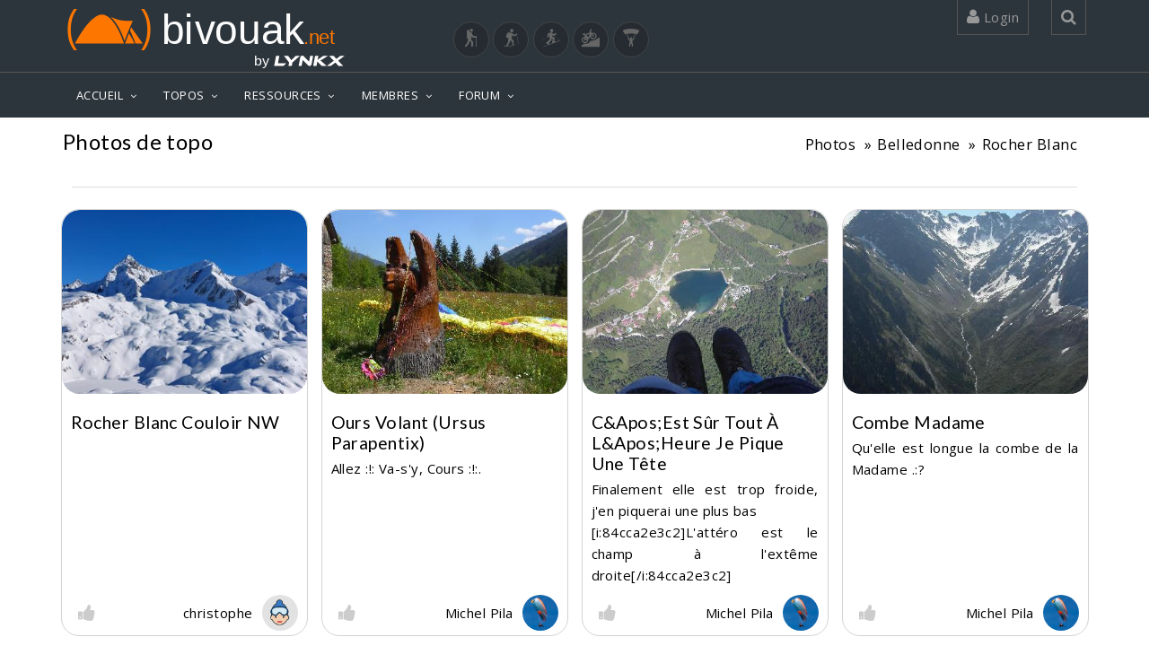

--- FILE ---
content_type: text/html; charset=UTF-8
request_url: https://www.bivouak.net/photos/liste_des_photos.php?id_course=2118
body_size: 14966
content:
<!DOCTYPE html>

<html lang="fr">
    
<head>
    <!-- windows-1252-->
    <meta http-equiv=Content-Type content="text/html; charset=UTF-8">
    <meta name="viewport" content="width=device-width, initial-scale=1">
    <meta name="viewport" content="width=device-width, initial-scale=1.0, minimum-scale=1.0, user-scalable=yes">

    <meta property="fb:app_id" content="1168053066936819" /> 
    <meta property="og:title" content="Photos de topo" />
    <meta property="og:type" content="article" />
    <meta property="og:site_name" content="bivouak.net" />
    <meta property="og:url" content="https://www.bivouak.net/photos/liste_des_photos.php?id_course=2118" />
    <meta property="og:image" content="" />
    <meta property="og:image:width" content=""/>
    <meta property="og:image:heigth" content=""/>
    <meta property="og:image:alt" content="Photos de topo"/>
    <meta property="og:description" content="Photos de topo" />
    <link rel="canonical" href="https://www.bivouak.net/photos/liste_des_photos.php?id_course=2118" />


    <title>Photos de topo</title>

    <link rel="shortcut icon" href="../img/favicon.ico">

    <META NAME="Author" CONTENT="">
    <META NAME="Description" CONTENT="Photos de topo">
    <META NAME="Keywords" LANG="fr" CONTENT="Photos de topo">
    <META NAME="Identifier-URL" CONTENT="https://www.bivouak.net">
    <META NAME="Date-Creation-yyyymmdd" content="">
    <META NAME="Date-Revision-yyyymmdd" content="">
    <META NAME="Robots" CONTENT="index,follow,all">
    <META NAME="revisit-after" CONTENT="7 days">
    <META NAME="Category" CONTENT="Sport outdoor">

        <script type="application/ld+json">
            {
            "@context": "https://schema.org",
            "@type": "Article",
            "name": "Photos de topo",
            "headline": "Photos de topo",
            "description": "Photos de topo",
            "datePublished": "",
            "dateModified": "",
            "image": {
                "@type": "ImageObject",
                "url": "",
                "width": "",
                "height": ""
                },
            "url":"https://www.bivouak.net/photos/liste_des_photos.php?id_course=2118",
            "mainEntityOfPage": {
                "@type": "WebPage",
                "@id": "https://www.bivouak.net/photos/liste_des_photos.php?id_course=2118"
            },
            "author": {
                "@type": "Person",
                "name":""
            },
            "publisher": {
                "@type": "Organization",
                "url": "https://www.bivouak.net/",
                "name": "bivouak.net",
                "logo": {
                    "@type":"ImageObject",
                    "url":"https://www.bivouak.net/img/bivouak_dorange_by_lynkx.svg",
                    "width":"275"
                }
                }
              }
        </script>
       
    <!-- CSS -->

    <link href="../js/jquery-ui-1.11.4.custom/jquery-ui.css" rel="stylesheet" media="all">
    <link href="../js/bxslider/jquery.bxslider.css" rel="stylesheet" media="all"> 
    <link href="../css/top.css" rel="stylesheet" media="all">
    <link href="../css/vendors.css" rel="stylesheet" media="all">
    <link href="../css/font_bivouak.css" rel="stylesheet" media="all">    
    <link href="../css/footer.css" rel="stylesheet" media="all">    
    <!-- <link href="../css/width-full.css" rel="stylesheet" title="default" media="all">-->
    <link href="../css/style-dorange.css" rel="stylesheet" media="all" title="default">

    <!-- <link href="../css/rating.css" rel="stylesheet" type="text/css" media="all"> -->

    <!-- <script src="../js/rating_behavior.js"></script> -->
    <script src="../js/char.js"></script>
    <!-- <script src="../js/rating.js"></script> -->
    <script src="../ajax/flag.js"></script>
    <script src="../js/error.js"></script>
    
    <!-- <script src="../js/lf_tools.js"></script> -->
    <script src="../js/vendors.js"></script>
    <script src="../js/tools.js"></script>
    <script src="../js/DropdownHover.js"></script>
    <script src="../js/app.js"></script>
    <script src="../js/holder.js"></script>
    <script src="../ajax/form.js"></script>
    <script src="../js/jquery-ui-1.11.4.custom/jquery-ui.js"></script>
    
<!-- Global site tag (gtag.js) - Google Analytics -->
<script async src="https://www.googletagmanager.com/gtag/js?id=G-0KP4LXRGLS"></script>
<script>
  window.dataLayer = window.dataLayer || [];
  function gtag(){dataLayer.push(arguments);}
  gtag('js', new Date());

  gtag('config', 'G-0KP4LXRGLS');
</script>

<!-- Meta Pixel Code -->
<script>
    !function(f,b,e,v,n,t,s)
    {if(f.fbq)return;n=f.fbq=function(){n.callMethod?
    n.callMethod.apply(n,arguments):n.queue.push(arguments)};
    if(!f._fbq)f._fbq=n;n.push=n;n.loaded=!0;n.version='2.0';
    n.queue=[];t=b.createElement(e);t.async=!0;
    t.src=v;s=b.getElementsByTagName(e)[0];
    s.parentNode.insertBefore(t,s)}(window, document,'script',
    'https://connect.facebook.net/en_US/fbevents.js');
    fbq('init', '1153609335378621');
    fbq('track', 'PageView');
    </script>
    <noscript><img height="1" width="1" style="display:none" alt="facebook pixel"
    src="https://www.facebook.com/tr?id=1153609335378621&ev=PageView&noscript=1"
    /></noscript>
    <!-- End Meta Pixel Code -->


</head>


<body>



<div id="sb-site">
<div class="boxed">
    
<header id="header-full-top" class="hidden-xs header-full-dark hidden-print">
    <div class="container">
        <div class="header-full-title">
            <div class="row">

            <div class="col-sm-6">
                <span class="nav-top animated fadeInRight"><b class="animated fadeInDown animation-delay-20"><a href="../accueil/index.php">
                    <img src="../img/bivouakLogo.svg" width="300px" alt="Bivouak logo"></a></b>
                    <a href="https://lynkx.eu/" target="_blank" rel="noopener" style="float:right;">
                    <img src="../img/by lynkx.svg" width="100px" title="Lynkx" alt="by Lynkx logo"></a></b>
                    </a>
                </span>
            </div>                       

            <div class="col-sm-6" style="text-align: end;"><br>
                <a title="Randonnée" href="./index.php?id_sport=2" class="button-sport " ><i class="biv biv-randonnee" style="font-size: 20px;"></i></a>
                <a title="Raquettes" href="./index.php?id_sport=8" class="button-sport " ><i class="biv biv-raquettes" style="font-size: 20px;"></i></a>
                <a title="Ski de randonnée" href="./index.php?id_sport=1" class="button-sport " ><i class="biv biv-ski_de_rando" style="font-size: 20px;"></i></a>
                <a title="VTT" href="./index.php?id_sport=4" class="button-sport " ><i class="biv biv-vtt" style="font-size: 20px;"></i></a>
                <a title="Parapente" href="./index.php?id_sport=16" class="button-sport " ><i class="biv biv-parapente" style="font-size: 20px;"></i></a>            
            </div>     

        </div>                  
    </div>

        <nav class="top-nav">
            
                        <div class="dropdown animated fadeInDown animation-delay-11">
                <a href="../#" class="dropdown-toggle" data-toggle="dropdown"><i class="fa fa-user"></i> 
                        Login 
                </a>
                <div class="dropdown-menu dropdown-menu-right dropdown-login-box animated fadeInUp">
                    <form role="form"  method="post" action="../accueil/index.php?id_sport=65535">
                        <span>Connexion</span>

                        <div class="form-group">
                            <div class="input-group login-input">
                                <span class="input-group-addon"><i class="fa fa-user"></i></span>
                                <input type="text" class="form-control" placeholder="Username" name="username">
                                <input type="hidden" name="redirect" value="/photos/liste_des_photos.php?id_course=2118">
                            </div>
                            <br>
                            <div class="input-group login-input">
                                <span class="input-group-addon"><i class="fa fa-lock"></i></span>
                                <input type="password" class="form-control" placeholder="Password" name="password" id="passwordField1">
                                <span class="input-group-addon togglePassword">
                                    <i style="background-color: none" class="fa fa-eye" id="eyeIcon1" onclick="togglePasswordVisibility('passwordField1','eyeIcon1')"></i>
                                </span>
                            </div>
                            <br>
                            <button type="submit" name="connection" value="connection" class="btn btn-ar btn-primary pull-left">Se connecter</button>
                            <button name="create_account" value="creation" class="btn btn-warning btn-primary pull-right" onclick="window.location.href='../membres/edit_profile.php'">Créer un compte</button>
                            
                            <div class="clearfix"></div>
                            
                        </div>
                    </form>
                    <a href="../membres/psw.php?redir=/accueil/index.php" class="header-password-reset-link"></a>
                    Mot de passe oublié...</a>
                </div>
            </div> <!-- dropdown -->
            
            <div class="dropdown animated fadeInDown animation-delay-13">
                <a href="../#" class="dropdown-toggle" data-toggle="dropdown" 
                    onclick='document.getElementById("search_global").focus();'><i class="fa fa-search"></i></a>
                <div class="dropdown-menu dropdown-menu-right dropdown-search-box animated fadeInUp">
                    <form role="form">
                        <div class="input-group">
                            <input type="text" class="form-control" name="search_global" id="search_global" placeholder="Rechercher..." oninput="searchGlobal(65535)">
                            <span class="input-group-btn">
                                <button class="btn btn-ar btn-primary" type="button">Go!</button>
                            </span>
                        </div><!-- /input-group -->
                    </form>
                </div>
            </div> <!-- dropdown -->
        </nav>
    </div> <!-- container -->
</header> <!-- header-full -->

<nav class="navbar navbar-static-top navbar-default navbar-header-full navbar-dark">
            

    <div class="container">
        <!-- Brand and toggle get grouped for better mobile display -->
        <div class="navbar-header">
            <button type="button" class="navbar-toggle" data-toggle="collapse" data-target="#bs-example-navbar-collapse-1">
                <span class="sr-only">Toggle navigation</span>
                <i class="fa fa-bars"></i>
            </button>
            <a class="navbar-brand hidden-lg hidden-md hidden-sm active" href="../accueil/index.php">
                <img src="../img/bivouak_dorange_by_lynkx.svg" width="180px" alt="Bivouak by Lynkx logo">               
            </a>
        </div> <!-- navbar-header -->

        <!-- Collect the nav links, forms, and other content for toggling -->
        <div class="pull-right hidden-lg hidden-md hidden-sm">
            <a href="javascript:void(0);" class="sb-icon-navbar sb-toggle-right"><i class="fa fa-bars"></i></a>
        </div>
        <div class="collapse navbar-collapse" id="bs-example-navbar-collapse-1">
            <ul class="nav navbar-nav">
                <li class="dropdown">
                    <a href="javascript:void(0);" class="dropdown-toggle active" data-toggle="dropdown">ACCUEIL</a>
                     <ul class="dropdown-menu dropdown-menu-left">
                        <li>
                                                            <a href="../accueil/index.php" class="active">Bienvenue</a>
                                                    </li>
                        <!--<a href="../accueil/news.php?id_sport=65535&sport=65535" class="active">Dernières contributions</a></li>-->
                                            <li><a href="../accueil/contact.php?id_sport=65535">Qui sommes nous ?</a></li>
                        <!--<li class="dropdown-submenu">
                            <a href="../javascript:void(0);" class="has_children">actualit&eacute;s</a>
                            <ul class="dropdown-menu dropdown-menu-left">
                                <li><a href="../accueil/actu.php?id_sport=65535">actualit&eacute;s</a></li>
                                <li><a href="../accueil/ajout_date.php?id_sport=65535">ajouter une date</a></li>
                            </ul>
                        </li>
                        <li class="dropdown-submenu">
                            <a href="../javascript:void(0);" class="has_children">ressources</a>
                            <ul class="dropdown-menu dropdown-menu-left">
                                <li>
                                    <a href="../accueil/bibliotheque.php?id_sport=65535">bibliothèque</a>
                                </li>
                                <li>
                                    <a href="../javascript:void(0);" class="has_children">weboth&egrave;que</a>
                                    <ul class="dropdown-menu dropdown-menu-left">
                                        <li><a href="../accueil/webotheque.php?id_sport=65535">parcourir la weboth&egrave;que</a></li>
                                        <li><a href="../accueil/ajout_lien.php?id_sport=65535">ajouter un lien</a></li>
                                    </ul>
                                </li>
                            </ul>
                        </li>-->
                                        </ul>
                </li>
                <li class="dropdown">
                    <a href="../javascript:void(0);" class="dropdown-toggle" data-toggle="dropdown">TOPOS</a>
                     <ul class="dropdown-menu dropdown-menu-left">
                        <li><a href="../topos/explorer-contribuer-sport-65535.html">Explorer / Contribuer</a></li>
                        <li><a href="../topos/preparer_sa_rando-sport-65535.html">Créer un itinéraire GPS</a></li>
                        <!-- <li><a href="../topos/ajout_topo1.php?id_sport=65535">Ajouter un topo</a></li>-->
                        <!--<li><a href="../topos/ajouter_sortie.php?id_sport=65535">Ajouter une sortie</a></li>-->
                        <li><a href="../topos/massif-sport-65535.html">Les massifs</a></li>
                        <li><a href="../topos/liste_des_topos.php?id_sport=65535">Les topos</a></li>
                        <li><a href="../topos/liste_des_sorties.php?id_sport=65535">Les sorties</a></li>
                                                    </ul>
                </li>
                <li class="dropdown">
                    <a href="../javascript:void(0);"class="dropdown-toggle" data-toggle="dropdown">RESSOURCES</a>
                    <ul class="dropdown-menu dropdown-menu-left">
                        <li class="dropdown-submenu">
                            <a href="../agenda/index.php?id_sport=65535">Agenda</a>
                            <ul class="dropdown-menu dropdown-menu-left">
                                <li><a href="../agenda/index.php?id_sport=65535">Agenda du montagnard</a></li>
                                <li><a href="../agenda/index.php?id_sport=65535&all=1">Toutes les dates</a></li>
                                <li><a href="../agenda/ajout_agenda.php?id_sport=65535">Ajouter une date</a></li>
                            </ul>
                        </li>
                        <li class="dropdown-submenu">
                            <a href="../articles/liste_des_articles.php?id_sport=65535">Articles</a>
                            <ul class="dropdown-menu dropdown-menu-left">
                                <li><a href="../articles/liste_des_articles.php?id_sport=65535">Derniers articles</a></li>
                                                                    <li><a href="javascript:void(0);" onclick="$('#articleModal').modal('show');">Ajouter un article</a></li>
                                                            </ul>
                        </li>
                        <li class="dropdown-submenu">
                            <a href="../refuges/liste_des_refuges.php?id_sport=65535">Refuges</a>
                            <ul class="dropdown-menu dropdown-menu-left">
                                <li><a href="../refuges/index.php?id_sport=65535">Où dormir ?</a></li>
                                <!-- <li><a href="../refuges/index.php?id_sport=65535">Les plus beaux bivouacs</a></li> -->
                                <li><a href="../refuges/liste_des_refuges.php?id_sport=65535">Liste des refuges</a></li>
                                <li><a href="../refuges/ajout_refuge.php?id_sport=65535">Ajouter un refuge</a></li>
                            </ul>
                        </li>

                        <!-- <li class="dropdown-submenu">
                            <a href="../refuges/liste_des_refuges.php?poi=1&id_sport=65535">Points d&#039;intérêt</a>
                            <ul class="dropdown-menu dropdown-menu-left">
                                <li><a href="../poi/liste_des_points_interet-sport-65535.html">Liste des Points d&#039;intérêt</a></li>
                                <li><a href="../poi/ajouter_point_interet-sport-65535.html">Ajouter un Point d&#039;intérêt</a></li>
                            </ul>
                        </li> -->

                        
                        <!-- <li class="dropdown-submenu">
                            <a href="javascript:void(0);" class="dropdown-toggle active" data-toggle="dropdown">Parcours</a>
                            <ul class="dropdown-menu dropdown-menu-left">
                                <li><a href="../topos/preparer_sa_rando-sport-65535.php" class="active">Créer un parcours</a></li>
                                <li><a href="#" class="active">Voir un parcours (GPX)</a></li>
                                <li><a href="../gps/liste_des_routes.php?id_sport=65535" class="active">Liste des parcours</a></li>
                                                            </ul>
                        </li> -->
                    </ul>
                </li>
                <li class="dropdown">
                    <a href="javascript:void(0);" class="dropdown-toggle" data-toggle="dropdown">MEMBRES</a>
                     <ul class="dropdown-menu dropdown-menu-left">
                        <li><a href="../membres/index.php?id_sport=65535">Les bivouakers</a></li>
                        <li class="dropdown-submenu">
                            <a href="../group/liste_des_groupes.php">Les clubs</a>
                            <ul class="dropdown-menu dropdown-menu-left">
                                <li><a href="../group/liste_des_groupes.php">Liste des clubs</a></li>
                                <li><a href="../group/ajout_groupe.php">Ajouter un club</a></li>
                            </ul>
                        </li>
                                            </ul>
                </li>
                <li class="dropdown">
                    <a href="javascript:void(0);" class="dropdown-toggle" data-toggle="dropdown">FORUM</a>
                     <ul class="dropdown-menu dropdown-menu-left">
                        <li><a href="../forum/index.php">Derniers messages</a></li>
                                                                                                                                                                        <li class="dropdown-submenu">
                            <a href="../javascript:void(0);" class="has_children">Randonnée</a>
                            <ul class="dropdown-menu dropdown-menu-left">
                                                      <li><a href="../forum/index.php?id_forum=1">Discussions</a></li>                        
                      
                                                                                                                    <li><a href="../forum/index.php?id_forum=7">Coéquipiers, Coéquipères</a></li>                        
                      
                                                                                                                    <li><a href="../forum/index.php?id_forum=4">La Grande Braderie</a></li>                        
                      
                                                                                                                                        </ul>
                        </li>                        
                                                                        <li class="dropdown-submenu">
                            <a href="../javascript:void(0);" class="has_children">Ski de Randonnée</a>
                            <ul class="dropdown-menu dropdown-menu-left">
                                                      <li><a href="../forum/index.php?id_forum=2">Discussions</a></li>                        
                      
                                                                                                                    <li><a href="../forum/index.php?id_forum=9">Neige</a></li>                        
                      
                                                                                                                    <li><a href="../forum/index.php?id_forum=8">Coéquipiers, Coéquipères</a></li>                        
                      
                                                                                                                    <li><a href="../forum/index.php?id_forum=5">La Grande Braderie</a></li>                        
                      
                                                                                                                                        </ul>
                        </li>                        
                                                                        <li class="dropdown-submenu">
                            <a href="../javascript:void(0);" class="has_children">VTT</a>
                            <ul class="dropdown-menu dropdown-menu-left">
                                                      <li><a href="../forum/index.php?id_forum=3">Discussions</a></li>                        
                      
                                                                                                                    <li><a href="../forum/index.php?id_forum=10">Coéquipiers, Coéquipères</a></li>                        
                      
                                                                                                                    <li><a href="../forum/index.php?id_forum=6">Achats - Ventes - Trocs</a></li>                        
                      
                                                                                                                                        </ul>
                        </li>                        
                                                                        <li class="dropdown-submenu">
                            <a href="../javascript:void(0);" class="has_children">Bivouak.net</a>
                            <ul class="dropdown-menu dropdown-menu-left">
                                                      <li><a href="../forum/index.php?id_forum=11">Le site</a></li>                        
                      
                                                                                                                    <li><a href="../forum/index.php?id_forum=12">Commentaires</a></li>                        
                      
                                                                                                                                        </ul>
                        </li>                        
                                                                        <li class="dropdown-submenu">
                            <a href="../javascript:void(0);" class="has_children">Parapente</a>
                            <ul class="dropdown-menu dropdown-menu-left">
                                                      <li><a href="../forum/index.php?id_forum=13">Discussions</a></li>                        
                      
                                                                                                                    <li><a href="../forum/index.php?id_forum=14">Coéquipiers, Coéquipères</a></li>                        
                      
                                                                                                                    <li><a href="../forum/index.php?id_forum=15">Achats - Ventes - Trocs</a></li>                        
                      
                                                                                                            </ul>
                        </li>                                                            
                    </ul>
                </li>
                                        

             </ul>

        
        </div><!-- navbar-collapse -->

    </div><!-- container -->
</nav>
<input type="hidden" id="id_sport" name="id_sport" value="65535">

<span id="result_search_global">
</span>


<script type="text/javascript">

// Afficher les droits de l'utilisateur
// console.log("0");

var user_id = -1;

function PopupWindow(source, strWindowToOpen, fullscreen="no", width=600, height=1000)
    {
    var strWindowFeatures = "toolbar=no,resize=yes,titlebar=no,menubar=no,maximize=null, scrollbars=auto";
    if (fullscreen=="no")
        strWindowFeatures += ",width="+width+",height="+height;
    else
        strWindowFeatures += ",fullscreen="+fullscreen;
    window.open(strWindowToOpen, '', strWindowFeatures); 
    } 

function checknumber(x) {
var anum=/(^\d+$)|(^\d+.\d+$)|(^-\d+$)|(^-\d+.\d+$)/
if (anum.test(x))
return true;
else
return false;
}

  function PrintD(object, title=''){
        }

</script>

<!-- Modal Bootstrap -->
<div class="modal fade" id="articleModal">
    <div class="modal-dialog">
        <div class="modal-content">
            <div class="modal-header">
                <p class="modal-title" style="font-weight: bold;">Publication d'un article sur bivouak.net</p>
                <button type="button" class="close" data-dismiss="modal">&times;</button>
            </div>
            <div class="modal-body">
                <p>Afin de garantir notre ligne éditoriale, la rédaction d'articles sur bivouak.net est modérée. Merci de faire votre demande à contact@bivouak.net et nous reviendrons rapidement vers vous.</p>
                <p>Au plaisir de vous lire.</p>
                <p>L'équipe de bivouak.net</p>
            </div>
            <div class="modal-footer">
                <button type="button" class="btn btn-default" data-dismiss="modal">Fermer</button>
            </div>
        </div>
    </div>
</div>
<link href="../css/photo.css" rel="stylesheet" media="all">

    <link href="../js/photoswipe/photoswipe.css" rel="stylesheet" />



    


<!-- Root element of PhotoSwipe. Must have class pswp. -->
<div class="pswp" tabindex="-1" role="dialog" aria-hidden="true">

    <!-- Background of PhotoSwipe. 
         It's a separate element, as animating opacity is faster than rgba(). -->
    <div class="pswp__bg"></div>

    <!-- Slides wrapper with overflow:hidden. -->
    <div class="pswp__scroll-wrap">

        <!-- Container that holds slides. PhotoSwipe keeps only 3 slides in DOM to save memory. -->
        <div class="pswp__container">
            <!-- don't modify these 3 pswp__item elements, data is added later on -->
            <div class="pswp__item"></div>
            <div class="pswp__item"></div>
            <div class="pswp__item"></div>
        </div>

        <!-- Default (PhotoSwipeUI_Default) interface on top of sliding area. Can be changed. -->
        <div class="pswp__ui pswp__ui--hidden">

            <div class="pswp__top-bar">

                <!--  Controls are self-explanatory. Order can be changed. -->

                <div class="pswp__counter"></div>

                <button class="pswp__button pswp__button--close" title="Close (Esc)"></button>

                <button class="pswp__button pswp__button--share" title="Share"></button>

                <button class="pswp__button pswp__button--fs" title="Toggle fullscreen"></button>

                <button class="pswp__button pswp__button--zoom" title="Zoom in/out"></button>

                <!-- Preloader demo http://codepen.io/dimsemenov/pen/yyBWoR -->
                <!-- element will get class pswp__preloader--active when preloader is running -->
                <div class="pswp__preloader">
                    <div class="pswp__preloader__icn">
                      <div class="pswp__preloader__cut">
                        <div class="pswp__preloader__donut"></div>
                      </div>
                    </div>
                </div>
            </div>

            <div class="pswp__share-modal pswp__share-modal--hidden pswp__single-tap">
                <div class="pswp__share-tooltip"></div> 
            </div>

            <button class="pswp__button pswp__button--arrow--left" title="Previous (arrow left)">
            </button>

            <button class="pswp__button pswp__button--arrow--right" title="Next (arrow right)">
            </button>

            <div class="pswp__caption">
                <div class="pswp__caption__center"></div>
            </div>

          </div>

        </div>

</div>





<header class="main-header">
    <div class="container">
        <ol class="breadcrumb pull-right  animated fadeInDown animation-delay-15">
            <li><a href="../topos/index.php?id_sport=65535">Photos</a></li>
                        <li><a href="../topos/massif-6-belledonne.html">Belledonne</a></li>
            <li><a href="../topos/sommet-57-rocher-blanc.html">Rocher Blanc</a></li>
                    </ol>

        <h1 class="page-title animated fadeInLeft animation-delay-11 ">
        Photos de topo</h1>
    </div>
</header>


<div class="container">
            <h2 class="section-title"></h2>
        
        <div style="display:flex;justify-content: center; margin: 5px 0;">
        <div class="row" style="display:flex;flex-wrap: wrap;">
                        <script >
    var lightbox_;
    if (items_ === undefined)
        var items_ = [];

    function openPhotoSwipe_(id){
        lightbox_.loadAndOpen(id);    
    }
    
            
    items_.push({
        id_photo: '70097',
        src: 'https://www.bivouak.net/photos/r/rocher_blanc_couloir_nw_70097.jpg',
                w: 2600,
        h: 1950,
                alt: '<div><h1><a href="../photos/photo-70097-rocher-blanc-couloir-nw.html"  >Rocher Blanc Couloir NW</a></h1><br></div>'                
    });
              
    items_.push({
        id_photo: '6448',
        src: 'https://www.bivouak.net/photos/u/Ursus_parapentix_6448.jpg',
                w: 800,
        h: 600,
                alt: '<div><h1><a href="../photos/photo-6448-ours-volant-ursus-parapentix.html"  >Ours Volant (Ursus parapentix)</a></h1><br>Allez :!:  Va-s&apos;y, Cours :!:. </div>'                
    });
              
    items_.push({
        id_photo: '6447',
        src: 'https://www.bivouak.net/photos/c/C_est_sur_tout_a_l_heure_je_pique_une_tete_6447.jpg',
                w: 800,
        h: 600,
                alt: '<div><h1><a href="../photos/photo-6447-c-est-sur-tout-a-heure-je-pique-tete.html"  >C&apos;est sûr tout à l&apos;heure je pique une tête</a></h1><br>Finalement elle est trop froide, j&apos;en piquerai une plus bas <BR>[i:84cca2e3c2]L&apos;attéro est le champ à l&apos;extême droite[/i:84cca2e3c2]</div>'                
    });
              
    items_.push({
        id_photo: '6446',
        src: 'https://www.bivouak.net/photos/c/Combe_Madame_6446.jpg',
                w: 450,
        h: 600,
                alt: '<div><h1><a href="../photos/photo-6446-combe-madame.html"  >Combe Madame</a></h1><br>Qu&apos;elle est longue la combe de la Madame  .:? </div>'                
    });
              
    items_.push({
        id_photo: '6445',
        src: 'https://www.bivouak.net/photos/l/Les_sept_Laux_6445.jpg',
                w: 800,
        h: 600,
                alt: '<div><h1><a href="../photos/photo-6445-sept-laux.html"  >Les sept Laux</a></h1><br>Encore beaucoup de neige sur les lacs</div>'                
    });
              
    items_.push({
        id_photo: '6444',
        src: 'https://www.bivouak.net/photos/v/Voile_au_sommet_6444.jpg',
                w: 800,
        h: 600,
                alt: '<div><h1><a href="../photos/photo-6444-voile-sommet.html"  >Voile au sommet</a></h1><br>Pas possible de mettre la voile plus haut, ce n&apos;est pas une lubie de ma part mais simplement la meilleur place aujourd&apos;hui pour limiter les risques : y a pas assez de vent .:? <BR>(Rappel : sans neige ce déco est difficile, voir impossible)</div>'                
    });
              

</script>


<script type="module">
    import PhotoSwipeLightbox from '../js/photoswipe/photoswipe-lightbox.esm.js';
    import PhotoSwipe from '../js/photoswipe/photoswipe.esm.js';
    const options = {
        gallery: '#',
        dataSource: items_,
        pswpModule: PhotoSwipe,
        showHideAnimationType: 'zoom'
    };
        
    lightbox_ = new PhotoSwipeLightbox(options);
    lightbox_.init();
    
</script><style>
.concours_photo {
   display: flex;
   flex-direction: column;
   justify-content: space-between;
   padding: 0px;
   border: 1px solid rgb(211, 211, 211);
   border-radius: 20px;
   overflow: hidden;
   height: 100%;
}

.concours_photo img {
   border-radius: 20px;
   padding: 0px;
   margin: 0px;
}
.concours_photo p {
   margin:5px 10px;
   text-align: justify;
}
.concours_author{
   display: flex;
   align-items: center;
}
.concours_bottom_bar{
   padding: 5px 10px;
   display: flex;
   justify-content: space-between;
   flex-wrap: wrap;
}</style>

<div class="col-md-3 col-sm-6 col-xs-12 concours_photo_parent" style="padding:7.5px;">
   <div class="concours_photo" id="">

      <div>
         <div class="photo">

   <img src="https://www.bivouak.net/photos/r/rocher_blanc_couloir_nw_small_70097.jpg" class="img-responsive" alt="Rocher Blanc Couloir NW" title="Rocher Blanc Couloir NW" 
   onclick=" openPhotoSwipe_(0)" style="cursor: pointer;" />
   
</div>
         <h4 class="no-margin-bottom" style="color:black;font-weight:500;text-transform: capitalize;">
             
               <a style="color:black" href="">Rocher Blanc Couloir NW</a> 
             
         </h4>
         <p>  </p>
      </div>

      <div class="concours_bottom_bar">
         <div>
          
            <button class="button button-plain button-borderless" data-toggle="modal"
               data-target="#LoginRequired" style="color:#CCC;" title='I biv'>
               <i class="fa fa-thumbs-up animation-delay-30"></i>
            </button>
                  </div>
         <div>
            <a href="../membres/profile-149-christophe.html" class="concours_author">
               <p>christophe</p>
                                             <style>
.avatar{
   width:100%;
}
.avatar-box{
   position: relative;
   display: contents;
   width:50%;
   background-color: red;
}
.avatar .theAvatar{
   /* position: absolute;
   top: 0;
   left: 0; */
   width:100%;
   overflow:hidden;
   border-radius: 50%;
   background-color: #e2e2e2;
   background-size:cover;
   background-position:center;
}
.member-badges{
   display: flex;
   flex-direction: row;
   position: absolute;
   bottom:0;
   transform: translateX(60%);
   width: 100%;
}
.member-badges .member-badge{
   width:30%;
}

.member-pro{
   position:absolute;
   background-color: transparent;
   left:0;
   width:35%;
}</style>

<div class="avatar" style="width: 40px;height:calc(1 / 1 * 40px);">
   <div class="theAvatar" style="background-image:url('https://www.bivouak.net/membres/avatar/others/m (10).png');height:calc(1 / 1 * 40px);"></div>
   </div>            </a>
         </div>
      </div>

   </div>
</div>

<div class="col-md-3 col-sm-6 col-xs-12 concours_photo_parent" style="padding:7.5px;">
   <div class="concours_photo" id="">

      <div>
         <div class="photo">

   <img src="https://www.bivouak.net/photos/s/small_6448.jpg" class="img-responsive" alt="Ours Volant (Ursus parapentix)" title="Ours Volant (Ursus parapentix)" 
   onclick=" openPhotoSwipe_(1)" style="cursor: pointer;" />
   
</div>
         <h4 class="no-margin-bottom" style="color:black;font-weight:500;text-transform: capitalize;">
             
               <a style="color:black" href="">Ours Volant (Ursus parapentix)</a> 
             
         </h4>
         <p> Allez :!:  Va-s&apos;y, Cours :!:.  </p>
      </div>

      <div class="concours_bottom_bar">
         <div>
          
            <button class="button button-plain button-borderless" data-toggle="modal"
               data-target="#LoginRequired" style="color:#CCC;" title='I biv'>
               <i class="fa fa-thumbs-up animation-delay-30"></i>
            </button>
                  </div>
         <div>
            <a href="../membres/profile-44-pila.html" class="concours_author">
               <p>Michel Pila</p>
                                             <style>
.avatar{
   width:100%;
}
.avatar-box{
   position: relative;
   display: contents;
   width:50%;
   background-color: red;
}
.avatar .theAvatar{
   /* position: absolute;
   top: 0;
   left: 0; */
   width:100%;
   overflow:hidden;
   border-radius: 50%;
   background-color: #e2e2e2;
   background-size:cover;
   background-position:center;
}
.member-badges{
   display: flex;
   flex-direction: row;
   position: absolute;
   bottom:0;
   transform: translateX(60%);
   width: 100%;
}
.member-badges .member-badge{
   width:30%;
}

.member-pro{
   position:absolute;
   background-color: transparent;
   left:0;
   width:35%;
}</style>

<div class="avatar" style="width: 40px;height:calc(1 / 1 * 40px);">
   <div class="theAvatar" style="background-image:url('https://www.bivouak.net/membres/avatar/44.jpg');height:calc(1 / 1 * 40px);"></div>
   </div>            </a>
         </div>
      </div>

   </div>
</div>

<div class="col-md-3 col-sm-6 col-xs-12 concours_photo_parent" style="padding:7.5px;">
   <div class="concours_photo" id="">

      <div>
         <div class="photo">

   <img src="https://www.bivouak.net/photos/s/small_6447.jpg" class="img-responsive" alt="C&amp;apos;est sûr tout à l&amp;apos;heure je pique une tête" title="C&amp;apos;est sûr tout à l&amp;apos;heure je pique une tête" 
   onclick=" openPhotoSwipe_(2)" style="cursor: pointer;" />
   
</div>
         <h4 class="no-margin-bottom" style="color:black;font-weight:500;text-transform: capitalize;">
             
               <a style="color:black" href="">C&amp;apos;est sûr tout à l&amp;apos;heure je pique une tête</a> 
             
         </h4>
         <p> Finalement elle est trop froide, j&apos;en piquerai une plus bas <BR>[i:84cca2e3c2]L&apos;attéro est le champ à l&apos;extême droite[/i:84cca2e3c2] </p>
      </div>

      <div class="concours_bottom_bar">
         <div>
          
            <button class="button button-plain button-borderless" data-toggle="modal"
               data-target="#LoginRequired" style="color:#CCC;" title='I biv'>
               <i class="fa fa-thumbs-up animation-delay-30"></i>
            </button>
                  </div>
         <div>
            <a href="../membres/profile-44-pila.html" class="concours_author">
               <p>Michel Pila</p>
                                             <style>
.avatar{
   width:100%;
}
.avatar-box{
   position: relative;
   display: contents;
   width:50%;
   background-color: red;
}
.avatar .theAvatar{
   /* position: absolute;
   top: 0;
   left: 0; */
   width:100%;
   overflow:hidden;
   border-radius: 50%;
   background-color: #e2e2e2;
   background-size:cover;
   background-position:center;
}
.member-badges{
   display: flex;
   flex-direction: row;
   position: absolute;
   bottom:0;
   transform: translateX(60%);
   width: 100%;
}
.member-badges .member-badge{
   width:30%;
}

.member-pro{
   position:absolute;
   background-color: transparent;
   left:0;
   width:35%;
}</style>

<div class="avatar" style="width: 40px;height:calc(1 / 1 * 40px);">
   <div class="theAvatar" style="background-image:url('https://www.bivouak.net/membres/avatar/44.jpg');height:calc(1 / 1 * 40px);"></div>
   </div>            </a>
         </div>
      </div>

   </div>
</div>

<div class="col-md-3 col-sm-6 col-xs-12 concours_photo_parent" style="padding:7.5px;">
   <div class="concours_photo" id="">

      <div>
         <div class="photo">

   <img src="https://www.bivouak.net/photos/s/small_6446.jpg" class="img-responsive" alt="Combe Madame" title="Combe Madame" 
   onclick=" openPhotoSwipe_(3)" style="cursor: pointer;" />
   
</div>
         <h4 class="no-margin-bottom" style="color:black;font-weight:500;text-transform: capitalize;">
             
               <a style="color:black" href="">Combe Madame</a> 
             
         </h4>
         <p> Qu&apos;elle est longue la combe de la Madame  .:?  </p>
      </div>

      <div class="concours_bottom_bar">
         <div>
          
            <button class="button button-plain button-borderless" data-toggle="modal"
               data-target="#LoginRequired" style="color:#CCC;" title='I biv'>
               <i class="fa fa-thumbs-up animation-delay-30"></i>
            </button>
                  </div>
         <div>
            <a href="../membres/profile-44-pila.html" class="concours_author">
               <p>Michel Pila</p>
                                             <style>
.avatar{
   width:100%;
}
.avatar-box{
   position: relative;
   display: contents;
   width:50%;
   background-color: red;
}
.avatar .theAvatar{
   /* position: absolute;
   top: 0;
   left: 0; */
   width:100%;
   overflow:hidden;
   border-radius: 50%;
   background-color: #e2e2e2;
   background-size:cover;
   background-position:center;
}
.member-badges{
   display: flex;
   flex-direction: row;
   position: absolute;
   bottom:0;
   transform: translateX(60%);
   width: 100%;
}
.member-badges .member-badge{
   width:30%;
}

.member-pro{
   position:absolute;
   background-color: transparent;
   left:0;
   width:35%;
}</style>

<div class="avatar" style="width: 40px;height:calc(1 / 1 * 40px);">
   <div class="theAvatar" style="background-image:url('https://www.bivouak.net/membres/avatar/44.jpg');height:calc(1 / 1 * 40px);"></div>
   </div>            </a>
         </div>
      </div>

   </div>
</div>

<div class="col-md-3 col-sm-6 col-xs-12 concours_photo_parent" style="padding:7.5px;">
   <div class="concours_photo" id="">

      <div>
         <div class="photo">

   <img src="https://www.bivouak.net/photos/s/small_6445.jpg" class="img-responsive" alt="Les sept Laux" title="Les sept Laux" 
   onclick=" openPhotoSwipe_(4)" style="cursor: pointer;" />
   
</div>
         <h4 class="no-margin-bottom" style="color:black;font-weight:500;text-transform: capitalize;">
             
               <a style="color:black" href="">Les sept Laux</a> 
             
         </h4>
         <p> Encore beaucoup de neige sur les lacs </p>
      </div>

      <div class="concours_bottom_bar">
         <div>
          
            <button class="button button-plain button-borderless" data-toggle="modal"
               data-target="#LoginRequired" style="color:#CCC;" title='I biv'>
               <i class="fa fa-thumbs-up animation-delay-30"></i>
            </button>
                  </div>
         <div>
            <a href="../membres/profile-44-pila.html" class="concours_author">
               <p>Michel Pila</p>
                                             <style>
.avatar{
   width:100%;
}
.avatar-box{
   position: relative;
   display: contents;
   width:50%;
   background-color: red;
}
.avatar .theAvatar{
   /* position: absolute;
   top: 0;
   left: 0; */
   width:100%;
   overflow:hidden;
   border-radius: 50%;
   background-color: #e2e2e2;
   background-size:cover;
   background-position:center;
}
.member-badges{
   display: flex;
   flex-direction: row;
   position: absolute;
   bottom:0;
   transform: translateX(60%);
   width: 100%;
}
.member-badges .member-badge{
   width:30%;
}

.member-pro{
   position:absolute;
   background-color: transparent;
   left:0;
   width:35%;
}</style>

<div class="avatar" style="width: 40px;height:calc(1 / 1 * 40px);">
   <div class="theAvatar" style="background-image:url('https://www.bivouak.net/membres/avatar/44.jpg');height:calc(1 / 1 * 40px);"></div>
   </div>            </a>
         </div>
      </div>

   </div>
</div>

<div class="col-md-3 col-sm-6 col-xs-12 concours_photo_parent" style="padding:7.5px;">
   <div class="concours_photo" id="">

      <div>
         <div class="photo">

   <img src="https://www.bivouak.net/photos/s/small_6444.jpg" class="img-responsive" alt="Voile au sommet" title="Voile au sommet" 
   onclick=" openPhotoSwipe_(5)" style="cursor: pointer;" />
   
</div>
         <h4 class="no-margin-bottom" style="color:black;font-weight:500;text-transform: capitalize;">
             
               <a style="color:black" href="">Voile au sommet</a> 
             
         </h4>
         <p> Pas possible de mettre la voile plus haut, ce n&apos;est pas une lubie de ma part mais simplement la meilleur place aujourd&apos;hui pour limiter les risques : y a pas assez de vent .:? <BR>(Rappel : sans neige ce déco est difficile, voir impossible) </p>
      </div>

      <div class="concours_bottom_bar">
         <div>
          
            <button class="button button-plain button-borderless" data-toggle="modal"
               data-target="#LoginRequired" style="color:#CCC;" title='I biv'>
               <i class="fa fa-thumbs-up animation-delay-30"></i>
            </button>
                  </div>
         <div>
            <a href="../membres/profile-44-pila.html" class="concours_author">
               <p>Michel Pila</p>
                                             <style>
.avatar{
   width:100%;
}
.avatar-box{
   position: relative;
   display: contents;
   width:50%;
   background-color: red;
}
.avatar .theAvatar{
   /* position: absolute;
   top: 0;
   left: 0; */
   width:100%;
   overflow:hidden;
   border-radius: 50%;
   background-color: #e2e2e2;
   background-size:cover;
   background-position:center;
}
.member-badges{
   display: flex;
   flex-direction: row;
   position: absolute;
   bottom:0;
   transform: translateX(60%);
   width: 100%;
}
.member-badges .member-badge{
   width:30%;
}

.member-pro{
   position:absolute;
   background-color: transparent;
   left:0;
   width:35%;
}</style>

<div class="avatar" style="width: 40px;height:calc(1 / 1 * 40px);">
   <div class="theAvatar" style="background-image:url('https://www.bivouak.net/membres/avatar/44.jpg');height:calc(1 / 1 * 40px);"></div>
   </div>            </a>
         </div>
      </div>

   </div>
</div>
        </div>
    </div>
</div> <!-- container -->
<div class="row pull-right  animated fadeInDown animation-delay-10">
                <ul class="pagination pagination-border">
                                <li  class="active" ><a href="&start=0">0</a></li>
                  
        </ul>

</div>


<footer id="footer">
  <div class="container footer">
    <div class="row">
      <div class="col-sm-4">
        <div class="footer-info">
          <a href="https://lynkx.eu/" target="_blank" rel="noopener"><img src="../img/LynkxFooter.svg" alt="Lynkx"></a>
          <p>Bivouak est un site de <a href="https://lynkx.eu/" target="_blank" rel="noopener">LYNKX</a>. Startup alpine qui veille sur vous lors de vos sorties outdoor</p>
          <div class="footer-socials">
          <a href="https://www.facebook.com/LYNKX-102197092124199" target="_blank" rel="noopener" class="social-icon-ar circle facebook"><i class="fa fa-facebook"></i></a>
          <a href="https://www.linkedin.com/company/lynkx/" target="_blank" rel="noopener" class="social-icon-ar circle linkedin"><i class="fa fa-linkedin"></i></a>
          <a href="https://www.instagram.com/lynkx.official/" target="_blank"  rel="noopener" class="social-icon-ar circle instagram"><i class="fa fa-instagram"></i></a>
          </div>
        </div>
      </div>
      <div class="col-sm-4">
        <div class="footer-info">
          <p class="custom-paragraph"><strong>Informations</strong></p>
          <div class="footer-twoRow">
            
              <i class="fa fa-map-marker icon-custom" title="Départ"></i>
              <p>Route du Balcon, 38190 Les Adrets en Belledonne, France</p>
            
          </div>
          <!-- 
            <div class="footer-twoRow">
            <i class="fa fa-envelope" title="Départ" style="color:white; font-size:18px;margin-right:10px;"></i>
            <p>
              
               Button trigger modal 
              <button style="background-color: transparent; border: none; padding: 0px;" class="btn btn-primary btn-lg btn-ar" data-toggle="modal" data-target="#myModal">
                Contactez-nous
              </button>
              
              Modal 
              <div class="modal fade" id="myModal" tabindex="-1" role="dialog" aria-labelledby="myModalLabel" aria-hidden="true">
                <div class="modal-dialog" id="modal-dialog">
                  <div class="modal-content" style="border-radius: 25px;" id="modal-content">
                     Bouton "croix" pour fermer le modal 
                    <button style="margin: 15px; color: #fff;" type="button" class="close" data-dismiss="modal" aria-label="Close">
                      <span aria-hidden="true">&times;</span>
                    </button>
                    <!DOCTYPE html>
<html>
<head>
  <meta http-equiv="content-type" content="text/html; charset=UTF-8">
  <style>

/* Style général pour le formulaire */
.contact-us_form {
    font-family: "Lato", sans-serif;
    max-width: 600px; /* Largeur maximale du formulaire */
    margin: 0 auto; /* Centrer le formulaire horizontalement */
    padding: 20px;
    border-radius: 10px;
    box-shadow: 0 0 10px rgba(0, 0, 0, 0.2);
    background-color: #2d353c; /* Fond gris clair */
}

/* Style pour le titre du formulaire */
.contact-us_form-title {
    text-align: center;
    font-size: 24px;
    margin-bottom: 20px;
    font-weight: bold;
    color: #fff; /* Couleur du texte */
}

/* Style pour les sections de formulaire (paire champ d'info et champ d'entrée) */
.contact-us_form-section {
    display: flex;
    justify-content: space-between;
    margin-bottom: 20px;
}

/* Style pour les champs d'informations */
.contact-us_form-info {
    width: 25%; /* Largeur des champs d'infos */
    padding: 10px;
    border-radius: 5px;
    display: flex;
    justify-content: left;
    align-items: center;
    font-weight: bold;
    color: #fff; /* Couleur du texte des champs d'infos */
}

/* Style pour les champs d'entrée */
.contact-us_form-input {
    width: 75%; /* Largeur des champs d'entrée */
}

/* Style pour les éléments de formulaire */
.contact-us_form input[type="text"],
.contact-us_form textarea,
.contact-us_form input[type="submit"],
.contact-us_form input[type="button"] {
    width: 100%;
    padding: 10px;
    margin: 5px 0; /* Espacement entre les éléments */
    border: 1px solid #ccc;
    border-radius: 5px;
    background-color: #2d353c; /* Fond blanc */
}

/* Style pour les boutons */
.contact-us_form .buttons-container {
    display: flex;
    justify-content: space-around; /* Espacement égal entre les boutons */
    margin-top: 20px;
}

.contact-us_form input[type="submit"],
.contact-us_form input[type="button"] {
    width: 25%;
    background-color: #FF7900; /* Couleur de fond du bouton Envoyer */
    color: #fff; /* Couleur du texte du bouton Envoyer */
    cursor: pointer;
    transition: background-color 0.3s ease;
    border: transparent;
}


/* Style pour le pied de page du formulaire */
.contact-us_form .wb_logoCon {
    text-align: center;
    margin-top: 20px;
}
  </style>
  
  
  <script src='https://js.zohostatic.eu/support/app/js/jqueryandencoder.ffa5afd5124fbedceea9.js'></script>
  
  <script>
    function trimBoth(str) {
      return jQuery.trim(str);
    }
    
    function setAllDependancyFieldsMapping() {
      var mapDependancyLabels = getMapDependenySelectValues(jQuery("[id='property(module)']").val(), "JSON_MAP_DEP_LABELS");
      if (mapDependancyLabels) {
        for (var i = 0; i < mapDependancyLabels.length; i++) {
          var label = mapDependancyLabels[i];
          var obj = document.forms['zsWebToCase_96573000001069069'][label];
          if (obj) {
            setDependent(obj, true);
          }
        }
      }
    }
    
    function getMapDependenySelectValues(module, key) {
      var dependencyObj = jQuery.parseJSON(jQuery("[id='dependent_field_values_" + module + "']").val());
      if (dependencyObj == undefined) {
        return dependencyObj;
      }
      return dependencyObj[key];
    }
    
    function setDependent(obj, isload) {
      var name = obj.id || (obj[0] && obj[0].id) || "";
      var module = jQuery("[id='property(module)']").val();
      var val = "";
      var myObject = getMapDependenySelectValues(module, "JSON_VALUES");
      if (myObject != undefined) {
        val = myObject[name];
      }
      var mySelObject = getMapDependenySelectValues(module, "JSON_SELECT_VALUES");
      if (val != null && val != "" && val != "null" && mySelObject) {
        var fields = val;
        for (var i in fields) {
          if (fields.hasOwnProperty(i)) {
            var isDependent = false;
            var label = i;
            var values = fields[i];
            if (label.indexOf(")") > -1) {
              label = label.replace(/\)/g, '_____');
            }
            if (label.indexOf("(") > -1) {
              label = label.replace(/\(/g, '____');
            }
            if (label.indexOf(".") > -1) {
              label = label.replace(/\./g, '___');
            }
            var depObj = document.forms['zsWebToCase_96573000001069069'][label];
            if (depObj && depObj.options) {
              var mapValues = "";
              var selected_val = depObj.value;
              var depLen = depObj.options.length - 1;
              for (var n = depLen; n >= 0; n--) {
                if (depObj.options[n].selected) {
                  if (mapValues == "") {
                    mapValues = depObj.options[n].value;
                  } else {
                    mapValues = mapValues + ";;;" + depObj.options[n].value;
                  }
                }
              }
              depObj.value = "";
              var selectValues = mySelObject[label];
              for (var k in values) {
                var rat = k;
                if (rat == "-None-") {
                  rat = "";
                }
                var parentValues = mySelObject[name];
                if (rat == trimBoth(obj.value)) {
                  isDependent = true;
                  depObj.length = 0;
                  var depvalues = values[k];
                  var depLen = depvalues.length - 1;
                  for (var j = 0; j <= depLen; j++) {
                    var optionElement = document.createElement("OPTION");
                    var displayValue = depvalues[j];
                    var actualValue = displayValue;
                    if (actualValue == "-None-") {
                      optionElement.value = "";
                      displayValue = "-None-";
                    } else {
                      optionElement.value = actualValue;
                    }
                    optionElement.text = displayValue;
                    if (mapValues != undefined) {
                      var mapValue = mapValues.split(";;;");
                      var len = mapValue.length;
                      for (var p = 0; p < len; p++) {
                        if (actualValue == mapValue[p]) {
                          optionElement.selected = true;
                        }
                      }
                    }
                    depObj.options.add(optionElement);
                  }
                }
              }
              if (!isDependent) {
                depObj.length = 0;
                var len = selectValues.length;
                for (var j = 0; j < len; j++) {
                  var actualValue = selectValues[j];
                  var optionElement = document.createElement("OPTION");
                  if (actualValue == "-None-") {
                    optionElement.value = "";
                  } else {
                    optionElement.value = selectValues[j];
                  }
                  optionElement.text = selectValues[j];
                  depObj.options.add(optionElement);
                }
                depObj.value = selected_val;
              }
              if (!isload) {
                setDependent(depObj, false);
              }
              var jdepObj = jQuery(depObj);
              if (jdepObj.hasClass('select2-offscreen')) {
                jdepObj.select2("val", jdepObj.val());
              }
            }
          }
        }
      }
    }
    
    var zctt = function () {
      var tt, mw = 400, top = 10, left = 0, doctt = document;
      var ieb = doctt.all ? true : false;
      return {
        showtt: function (cont, wid) {
          if (tt == null) {
            tt = doctt.createElement('div');
            tt.setAttribute('id', 'tooltip-zc');
            doctt.body.appendChild(tt);
            doctt.onmousemove = this.setpos;
            doctt.onclick = this.hidett;
          }
          tt.style.display = 'block';
          tt.innerHTML = cont;
          tt.style.width = wid ? wid + 'px' : 'auto';
          if (!wid && ieb) {
            tt.style.width = tt.offsetWidth;
          }
          if (tt.offsetWidth > mw) {
            tt.style.width = mw + 'px'
          }
          h = parseInt(tt.offsetHeight) + top;
          w = parseInt(tt.offsetWidth) + left;
        },
        hidett: function () {
          tt.style.display = 'none';
        },
        setpos: function (e) {
          var u = ieb ? event.clientY + doctt.body.scrollTop : e.pageY;
          var l = ieb ? event.clientX + doctt.body.scrollLeft : e.pageX;
          var cw = doctt.body.clientWidth;
          var ch = doctt.body.clientHeight;
          if (l < 0) {
            tt.style.left = left + 'px';
            tt.style.right = '';
          } else if ((l + w + left) > cw) {
            tt.style.left = '';
            tt.style.right = ((cw - l) + left) + 'px';
          } else {
            tt.style.right = '';
            tt.style.left = (l + left) + 'px';
          }
          if (u < 0) {
            tt.style.top = top + 'px';
            tt.style.bottom = '';
          } else if ((u + h + left) > ch) {
            tt.style.top = '';
            tt.style.bottom = ((ch - u) + top) + 'px';
          } else {
            tt.style.bottom = '';
            tt.style.top = (u + top) + 'px';
          }
        }
      };
    }();
    
    var zsWebFormMandatoryFields = new Array("Contact Name", "Email", "Subject", "Description");
    var zsFieldsDisplayLabelArray = new Array("Prénom NOM", "Email", "Subject", "Message");
    
    function zsValidateMandatoryFields() {
      var name = '';
      var email = '';
      var isError = 0;
      for (var index = 0; index < zsWebFormMandatoryFields.length; index++) {
        isError = 0;
        var fieldObject = document.forms['zsWebToCase_96573000001069069'][zsWebFormMandatoryFields[index]];
        if (fieldObject) {
          if (((fieldObject.value).replace(/^\s+|\s+$/g, '')).length == 0) {
            alert(zsFieldsDisplayLabelArray[index] + ' cannot be empty ');
            fieldObject.focus();
            isError = 1;
            return false;
          } else {
            if (fieldObject.name == 'Email') {
              if (!fieldObject.value.match(/^([\w_][\w\-_.+\'&]*)@(?=.{4,256}$)(([\w]+)([\-_]*[\w])*[\.])+[a-zA-Z]{2,22}$/)) {
                isError = 1;
                alert('Enter a valid email-Id');
                fieldObject.focus();
                return false;
              }
            }
          }
          if (fieldObject.nodeName == 'SELECT') {
            if (fieldObject.options[fieldObject.selectedIndex].value == '-None-') {
              alert(zsFieldsDisplayLabelArray[index] + ' cannot be none');
              fieldObject.focus();
              isError = 1;
              return false;
            }
          }
          if (fieldObject.type == 'checkbox') {
            if (fieldObject.checked == false) {
              alert('Please accept ' + zsFieldsDisplayLabelArray[index]);
              fieldObject.focus();
              isError = 1;
              return false;
            }
          }
        }
      }
      if (isError == 0) {
        document.getElementById('zsSubmitButton_96573000001069069').setAttribute('disabled', 'disabled');
      }
    }
    
    document.addEventListener('readystatechange', function () {
      if (document.readyState === 'complete' && window.zsRegenerateCaptcha) {
        zsRegenerateCaptcha();
      }
      setAllDependancyFieldsMapping();
      document.getElementById('zsSubmitButton_96573000001069069').removeAttribute('disabled');
    });
    
    function zsResetWebForm(webFormId) {
      document.forms['zsWebToCase_' + webFormId].reset();
      document.getElementById('zsSubmitButton_96573000001069069').removeAttribute('disabled');
      setAllDependancyFieldsMapping();
    }

  </script>

  
  <script src='https://cdn-eu.pagesense.io/js/lynkx38/931abb03723047539361705b25740f86.js'></script>

</head>

<body>
  
  <form class="contact-us_form" name='zsWebToCase_96573000001069069' id='zsWebToCase_96573000001069069' action='https://support.lynkx.eu/support/WebToCase' method='POST' onSubmit='return zsValidateMandatoryFields()' enctype='multipart/form-data'>
    
    <input type='hidden' name='xnQsjsdp' value='edbsn88c21e838836d9397a357af8b2519665'/>
    <input type='hidden' name='xmIwtLD' value='edbsn17389fa2116f7b97b74ad7184f9b66e021e163473a15a569acea6841d53ba568'/>
    <input type='hidden' name='xJdfEaS' value=''/>
    <input type='hidden' name='actionType' value='Q2FzZXM='/>
    <input type="hidden" id="property(module)" value="Cases"/>
    <input type='hidden' id="dependent_field_values_Cases" value="&#x7b;&quot;JSON_VALUES&quot;&#x3a;&#x7b;&#x7d;,&quot;JSON_SELECT_VALUES&quot;&#x3a;&#x7b;&#x7d;,&quot;JSON_MAP_DEP_LABELS&quot;&#x3a;&#x5b;&#x5d;&#x7d;"/>
    <input type='hidden' name='returnURL' value='&#x2a;'/>
    
    <h2 class="contact-us_form-title">  Formulaire de support Bivouak </h2>
    
    <div class="contact-us_form-container">

        <div class="contact-us_form-section">
            <div class='contact-us_form-info zsFontClass'> Nom et Prénom &nbsp;&nbsp;</div>
            <div class='contact-us_form-input'><input type='text' maxlength='120' name='Contact Name' class='manfieldbdr'/></div>
        </div>
        
        <div class="contact-us_form-section">
            <div class='contact-us_form-info zsFontClass'> Email &nbsp;&nbsp;</div>
            <div class='contact-us_form-input'><input type='text' maxlength='120' name='Email' value='' class='manfieldbdr'/></div>
        </div>
        
        <div class="contact-us_form-section">
            <div class='contact-us_form-info zsFontClass'> Subject &nbsp;&nbsp;</div>
            <div class='contact-us_form-input'><input type='text' maxlength='255' name='Subject' value='' class='manfieldbdr'/></div>
        </div>
        
        <div class="contact-us_form-section">
            <div class='contact-us_form-info zsFontClass'> Message &nbsp;&nbsp;</div>
            <div class='contact-us_form-input'><textarea name='Description' maxlength='3000' width='250' height='250' class='manfieldbdr'></textarea></div>
        </div>
        
        <div class="contact-us_form-section buttons-container">
            <input type='submit' id="zsSubmitButton_96573000001069069" class='zsFontClass' value='Envoyer'>
            <input type='button' class='zsFontClass' value='Effacer' onclick="zsResetWebForm('96573000001069069')">
        </div>
    </div>
    
    <div style='text-align: center; margin-top: 20px;' class='wb_FtCon'>
        <div class='wb_logoCon'> <a href='http://www.lynkx.eu' target='_blank'><img style="width: 150px; height: auto;" class='wb_logo' src="../img/LynkxFooter.svg"></a> </div>
    </div>

  </form>

</body>

</html>
                  </div>
                </div>
              </div>
              
            </p>
          </div> -->
        </div>
      </div>
      <div class="col-sm-4">
        <div class="footer-info">
          <p class="custom-paragraph"><strong>Newsletter</strong></p>
          <form id="newsletter" class="footer-info" onsubmit="WebhookZohoMaListe(this)">
            <input type="text" name="newsletter-prenom" id="newsletter-prenom" placeholder="Votre prénom">
            <input type="email" name="newsletter-email" id="newsletter-email" placeholder="Votre E-Mail" pattern="[a-z0-9._%+-]+@[a-z0-9.-]+\.[a-z]{2,4}$" required>
            <button type="submit" class="button button-pill button-flat-primary" id="newsletter-btn"><i id="newsletter-spinner"class="fa fa-spinner"></i> S'ABONNER</button>
            <p id="newsletter-feedback"><i class="fa fa-check"></i> Votre demande d'abonnement à bien été envoyée !</p>
          </form>
        </div>
      </div>
    </div>
  </div>

  <p style="text-align:center;">&copy; 2026 <b>bivouak.net</b>, ainsi que tous ses membres, ne sauraient être tenus responsables en cas d'incident. Sachez faire preuve de discernement et de prudence en toutes circonstances. Soyez responsables...</p>

</footer>


</div> <!-- boxed -->
</div> <!-- sb-site -->

<div class="sb-slidebar sb-right">
    <div class="input-group">
        <input type="text" class="form-control" id="search_global_right" placeholder="Rechercher..." oninput="searchGlobal(65535, 'search_global_right')">
        <span class="input-group-btn">
            <button class="btn btn-default" type="button"><i class="fa fa-search"></i></button>
        </span>
    </div><!-- /input-group -->

    <span id="result_search_global_right">
    </span>
    <br>
    <span class="slidebar-header no-margin-bottom">Identification</span>
        
    <ul class="slidebar-menu">
        <li><a href="../membres/identification.php?id_sport=65535&redir=/photos/liste_des_photos.php?id_course=2118" class="active">Se connecter</a></li>
        <li><a href="../membres/edit_profile.php?id_sport=65535&redir=/photos/liste_des_photos.php?id_course=2118" class="active">Créer un compte</a></li>
    </ul>
        

    
    <ul class="slidebar-menu">
        <li><a href="./index.php?id_sport=1" style="color:#0099da" class="active">Ski de rando</a></li>
        <li><a href="./index.php?id_sport=8" style="color:#">Raquettes</a></li>
        <li><a href="./index.php?id_sport=2" style="color:#21ba49">Rando</a></li>
        <li><a href="./index.php?id_sport=4" style="color:#ffb644" >VTT</a></li>
        <li><a href="./index.php?id_sport=16"  style="color:#e73c3c">Parapente</a></li>
    </ul>

    
</div> <!-- sb-slidebar sb-right -->

<div id="back-top">
    <a href="../#header"><i class="fa fa-chevron-up"></i></a>
</div>

      <!-- Modal LoginRequired -->
      <div class="modal fade" id="LoginRequired" tabindex="-1" role="dialog" aria-labelledby="myModalLabel" aria-hidden="true" style="display: none;">
        <div class="modal-dialog modal-sm">
          <div class="modal-content">
            <div class="modal-header">
              <button type="button" class="close" data-dismiss="modal" aria-hidden="true">×</button>
              <h4 class="modal-title" id="myModalLabel">Oups ! Vous n'êtes pas connecté...</h4>
            </div>
            <div class="modal-body">
              <img src="../img/bivouak_black_by_lynkx.webp" class="img-responsive" alt="Bivouak by Lynkx black logo">
              <p><b>bivouak.net</b> est un site collaboratif de passionnés de sport de montagne qui ne peut exister que par la volonté d'échanger sur nos pratiques.
                <br>Si vous n'avez pas encore de compte sur bivouak.net, d&eacute;pêchez vous de nous rejoindre pour pouvoir &eacute;changer sur vos pratiques, proposer de nouveaux topos, ajouter vos photos pour illustrer vos courses, commenter et d&eacute;crire vos sorties, voir les stats sur votre saison, annoncer des conf&eacute;rences pr&egrave;s de chez vous sur la montagne et bien plus!.
              
                </p>
            </div>
            <div class="modal-footer">
              <button class="btn-ar btn-primary" type="button" onclick="window.location.href='../membres/identification.php?redirect=&id_sport=65535'">Se connecter</button>
              <button class="btn-ar btn-primary" type="button" onclick="window.location.href='../membres/edit_profile.php?redirect=&id_sport=65535'">S'inscrire</button>
            </div>
          </div>
        </div>
      </div>

<!-- Scripts -->
<script src="../js/slidebars.js"></script>
<script src="../js/holder.js"></script>
<script src="../js/styleswitcher.js"></script>


<!-- Syntaxhighlighter -->
<script src="../js/syntaxhighlighter/shCore.js"></script>
<script src="../js/syntaxhighlighter/shBrushXml.js"></script>
<script src="../js/syntaxhighlighter/shBrushJScript.js"></script>

<script src="../js/app.js"></script>

<script src="../js/index.js"></script>

<script src="../js/carousels.js"></script>
<script src="../js/html2canvas.js"></script>
<script src="../js/canvas2image.js"></script>

<!--
<script>
  document.addEventListener('DOMContentLoaded', function () {
    // Référencez les champs du formulaire
    const nomPrenomInput = document.getElementById('nomPrenom');
    const emailInput = document.getElementById('email');
    const messageInput = document.getElementById('message');

    // Référencez le bouton Effacer
    const effacerBtn = document.getElementById('effacerBtn');

    // Ajoutez un gestionnaire d'événement pour le bouton Effacer
    effacerBtn.addEventListener('click', function () {
      // Réinitialisez les valeurs des champs
      nomPrenomInput.value = '';
      emailInput.value = '';
      messageInput.value = '';
    });
  });
</script>
-->

<script type="text/javascript">
    $(window).scroll(function (event) {
    // A chaque fois que l'utilisateur va scroller (descendre la page)
    var y = $(this).scrollTop(); // On récupérer la valeur du scroll vertical
 
    //si cette valeur > à 200 on ajouter la class
    if (y >= 200) {
      $('.navbar-static-top').addClass('fixed');
    } else {
      // sinon, on l'enlève
      $('.navbar-static-top').removeClass('fixed');
    }
  });



    $("#newsletter").submit(function(e) {
      e.preventDefault();
  });
  function WebhookZohoMaListe(e){
    let prenom = document.getElementById("newsletter-prenom");
    let email = document.getElementById("newsletter-email");
    let spinner = document.getElementById("newsletter-spinner");
    let btn = document.getElementById("newsletter-btn");
    let feedback = document.getElementById("newsletter-feedback");
    // Creating Our XMLHttpRequest object 
    let xhr = new XMLHttpRequest();

    let url = `../ajax/footer_newsletter.php?email=${email.value}&prenom=${prenom.value}` ;
    xhr.open("GET", url, true);

    prenom.disabled = true;
    email.disabled = true;
    btn.disabled = true;
    spinner.style.display = 'inline-block';
    feedback.style.display = "none";

    // function execute after request is successful 
    xhr.onreadystatechange = function () {
      let prenom = document.getElementById("newsletter-prenom");
      let email = document.getElementById("newsletter-email");
      let spinner = document.getElementById("newsletter-spinner");
      let feedback = document.getElementById("newsletter-feedback");
      setTimeout(()=>{
        if (this.readyState == 4 && this.status == 200) {
          console.log(this.responseText);
            if (this.responseText == '200'){
              feedback.innerHTML = `<i class="fa fa-check" style="color:green;font-size:20px;"></i> Votre demande d'abonnement à bien été envoyée!`;
            }
            else {
              feedback.innerHTML = `<i class="fa fa-xmark" style="color:red;font-size:20px;">&#10006;</i> Un problème est survenu, veuillez réessayer. `;
            }
            prenom.disabled = false;
            prenom.value = '';
            email.disabled = false;
            email.value = '';
            btn.disabled = false;
            spinner.style.display = 'none';
            feedback.style.display = "block";
        }
      },2000)
    }
    // Sending our request 
    xhr.send();

  }

</script>

</body>

</html>


--- FILE ---
content_type: text/css
request_url: https://www.bivouak.net/css/photo.css
body_size: 491
content:
.photo{
  position:relative;
}

.photo img{
    position: relative;
    padding: 5px;
    width: 100%;    
    border-radius: 20px;
}
.photo img:hover{
  cursor: pointer;
}
.photo_open{
    position: absolute;
    padding: 5px;
    width: 100%;    
    left: 0%;
    top: 40px;
    right: 0px;
    bottom : 0px;
    border-bottom-left-radius: 15px;
    border-bottom-right-radius: 15px;
}

.photo_open:hover{
    cursor: pointer;
}

.photo_icon {
    left: 0%;
    top: 0%;
    padding-right: 10px;
    height: 35px;
    position: absolute;
    text-align: left;
    background-color: rgba(0, 0, 0, 0.5);
    margin-top: 5px;
    margin-left: 5px;
    margin-right: 20px;
    border-top-left-radius: 15px;
    border-top-right-radius: 15px;
    border-bottom-left-radius: 0px;
    border-bottom-right-radius: 15px;    
    color:#CCCCCC;
    opacity: 1;
  }

  @media all and (min-width: 600px) 
  {
    .photo_icon {
      opacity: 0;
    }
  }

/* When you mouse over the container, fade in the overlay icon*/
.photo:hover .photo_icon {
  opacity: 1;
}


  .photo span{
    color:#CCCCCC;
    font-size: 22px;
    padding:5px;
}

.photo_trophy_area{
    display:block;
    position: absolute;
    top: 5px;
    right : 5px;
    width:100%;
    height:100%;
    border-top-right-radius: 15px;
    background-color: rgba(0, 0, 0, 0.5);
    clip-path: polygon(80% 0, 100% 25%, 100% 0);
    z-index: 900;
  }  

  .photo_trophy_icon{
    display:block;
    position: absolute;
    font-size: 20px;
    right: 5px;
    top: 0px;
    color: #CCCCCC;
    z-index: 999;
  }  

  .photo_trophy_icon_info{
    display:block;
    position: absolute;
    font-size: 20px;
    right: 27px;
    top: 10px;
    color: #CCCCCC;
    z-index: 999;
  }  
  .photo_trophy_icon_info:hover{
    cursor: help;
}


--- FILE ---
content_type: text/css
request_url: https://www.bivouak.net/js/photoswipe/photoswipe.css
body_size: 2216
content:
/*! PhotoSwipe main CSS by Dmytro Semenov | photoswipe.com */

.pswp {
    --pswp-bg: #000;
    --pswp-placeholder-bg: #222;
    --pswp-error-text-color: #f7f7f7;

    --pswp-root-z-index: 100000;

    --pswp-preloader-color: rgba(79, 79, 79, 0.4);
    --pswp-preloader-color-secondary: rgba(255, 255, 255, 0.9);

    /* defined via js:
    --pswp-transition-duration: 333ms; */

    --pswp-icon-color: #fff;
    --pswp-icon-color-secondary: #4f4f4f;
    --pswp-icon-stroke-color: #4f4f4f;
    --pswp-icon-stroke-width: 2px;
}


/*
	Styles for basic PhotoSwipe (pswp) functionality (sliding area, open/close transitions)
*/

.pswp {
    position: fixed;
    z-index: var(--pswp-root-z-index);
    display: none;
    touch-action: none;
    outline: 0;
    opacity: 0.003;
    contain: layout style size;
    -webkit-tap-highlight-color: rgba(0, 0, 0, 0);
}

/* Prevents focus outline on the root element,
  (it may be focused initially) */
.pswp:focus {
    outline: 0;
}

.pswp * {
    box-sizing: border-box;
}

.pswp img {
    max-width: none;
}

.pswp--open {
    display: block;
}

.pswp,
.pswp__bg {
    transform: translateZ(0);
    will-change: opacity;
}

.pswp__bg {
    opacity: 0.005;
    background: var(--pswp-bg);
}

.pswp,
.pswp__scroll-wrap {
    overflow: hidden;
}

.pswp,
.pswp__scroll-wrap,
.pswp__bg,
.pswp__container,
.pswp__item,
.pswp__img,
.pswp__zoom-wrap {
    position: absolute;
    top: 0;
    left: 0;
    width: 100%;
    height: 100%;
}

.pswp {
    position: fixed;
}

.pswp__img,
.pswp__zoom-wrap {
    width: auto;
    height: auto;
}

.pswp--click-to-zoom.pswp--zoom-allowed .pswp__img {
    cursor: -webkit-zoom-in;
    cursor: -moz-zoom-in;
    cursor: zoom-in;
}

.pswp--click-to-zoom.pswp--zoomed-in .pswp__img {
    cursor: move;
    cursor: -webkit-grab;
    cursor: -moz-grab;
    cursor: grab;
}

.pswp--click-to-zoom.pswp--zoomed-in .pswp__img:active {
    cursor: -webkit-grabbing;
    cursor: -moz-grabbing;
    cursor: grabbing;
}

/* :active to override grabbing cursor */
.pswp--no-mouse-drag.pswp--zoomed-in .pswp__img,
.pswp--no-mouse-drag.pswp--zoomed-in .pswp__img:active,
.pswp__img {
    cursor: -webkit-zoom-out;
    cursor: -moz-zoom-out;
    cursor: zoom-out;
}


/* Prevent selection and tap highlights */
.pswp__container,
.pswp__img,
.pswp__button {
    -webkit-user-select: none;
    -moz-user-select: none;
    -ms-user-select: none;
    user-select: none;
}

.pswp__item {
    /* z-index for fade transition */
    z-index: 1;
    overflow: hidden;
}

.pswp__hidden {
    display: none !important;
}


/*

  PhotoSwipe UI

*/

/*
	Error message appears when image is not loaded
	(JS option errorMsg controls markup)
*/
.pswp__error-msg {
    position: absolute;
    top: 50%;
    left: 0;
    width: 100%;
    padding: 0 10px;
    margin-top: -0.5em;
    font-size: 1em;
    line-height: 1;
    color: var(--pswp-error-text-color);
    text-align: center;
}

.pswp__error-msg a {
    color: var(--pswp-error-text-color);
    text-decoration: underline;
}

/*
class pswp__hide-on-close is applied to elements that
should hide (for example fade out) when PhotoSwipe is closed
and show (for example fade in) when PhotoSwipe is opened
 */
.pswp .pswp__hide-on-close {
    opacity: 0.005;
    will-change: opacity;
    transition: opacity var(--pswp-transition-duration) cubic-bezier(0.4, 0, 0.22, 1);
    z-index: 10; /* always overlap slide content */
    pointer-events: none; /* hidden elements should not be clickable */
}

/* class pswp--ui-visible is added when opening or closing transition starts */
.pswp--ui-visible .pswp__hide-on-close {
    opacity: 1;
    pointer-events: auto;
}

/* <button> styles, including css reset */
.pswp__button {
    position: relative;
    display: block;
    width: 50px;
    height: 60px;
    padding: 0;
    margin: 0;
    overflow: hidden;
    cursor: pointer;
    background: none;
    border: 0;
    box-shadow: none;
    opacity: 0.85;
    -webkit-appearance: none;
    -webkit-touch-callout: none;
}

.pswp__button:hover,
.pswp__button:active,
.pswp__button:focus {
    transition: none;
    padding: 0;
    background: none;
    border: 0;
    box-shadow: none;
    opacity: 1;
}

.pswp__button:disabled {
    opacity: 0.3;
    cursor: auto;
}

.pswp__icn {
    fill: var(--pswp-icon-color);
    color: var(--pswp-icon-color-secondary);
}

.pswp__icn {
    position: absolute;
    top: 14px;
    left: 9px;
    width: 32px;
    height: 32px;
    overflow: hidden;
    pointer-events: none;
}

.pswp__icn-shadow {
    stroke: var(--pswp-icon-stroke-color);
    stroke-width: var(--pswp-icon-stroke-width);
    fill: none;
}

.pswp__icn:focus {
    outline: 0;
}

/*
	div element that matches size of large image,
	large image loads on top of it,
	used when msrc is not provided
*/
div.pswp__img--placeholder,
.pswp__img--with-bg {
    background: var(--pswp-placeholder-bg);
}

.pswp__top-bar {
    position: absolute;
    left: 0;
    top: 0;
    width: 100%;
    height: 60px;
    display: flex;
    flex-direction: row;
    justify-content: flex-end;
    z-index: 10;

    /* allow events to pass through top bar itself */
    pointer-events: none !important;
}

.pswp__top-bar > * {
    pointer-events: auto;
    /* this makes transition significantly more smooth,
       even though inner elements are not animated */
    will-change: opacity;
}


/*

  Close button

*/
.pswp__button--close {
    margin-right: 6px;
}


/*

  Arrow buttons

*/
.pswp__button--arrow {
    position: absolute;
    top: 0;
    width: 75px;
    height: 100px;
    top: 50%;
    margin-top: -50px;
}

.pswp__button--arrow:disabled {
    display: none;
    cursor: default;
}

.pswp__button--arrow .pswp__icn {
    top: 50%;
    margin-top: -30px;
    width: 60px;
    height: 60px;
    background: none;
    border-radius: 0;
}

.pswp--one-slide .pswp__button--arrow {
    display: none;
}

/* hide arrows on touch screens */
.pswp--touch .pswp__button--arrow {
    visibility: hidden;
}

/* show arrows only after mouse was used */
.pswp--has_mouse .pswp__button--arrow {
    visibility: visible;
}

.pswp__button--arrow--prev {
    right: auto;
    left: 0px;
}

.pswp__button--arrow--next {
    right: 0px;
}

.pswp__button--arrow--next .pswp__icn {
    left: auto;
    right: 14px;
    /* flip horizontally */
    transform: scale(-1, 1);
}

/*

  Zoom button

*/
.pswp__button--zoom {
    display: none;
}

.pswp--zoom-allowed .pswp__button--zoom {
    display: block;
}

/* "+" => "-" */
.pswp--zoomed-in .pswp__zoom-icn-bar-v {
    display: none;
}


/*

  Loading indicator

*/
.pswp__preloader {
    position: relative;
    overflow: hidden;
    width: 50px;
    height: 60px;
    margin-right: auto;
}

.pswp__preloader .pswp__icn {
    opacity: 0;
    transition: opacity 0.2s linear;
    animation: pswp-clockwise 600ms linear infinite;
}

.pswp__preloader--active .pswp__icn {
    opacity: 0.85;
}

@keyframes pswp-clockwise {
    0% {
        transform: rotate(0deg);
    }
    100% {
        transform: rotate(360deg);
    }
}


/*

  "1 of 10" counter

*/
.pswp__counter {
    height: 30px;
    margin: 15px 0 0 20px;
    font-size: 14px;
    line-height: 30px;
    color: var(--pswp-icon-color);
    text-shadow: 1px 1px 3px var(--pswp-icon-color-secondary);
    opacity: 0.85;
}

.pswp--one-slide .pswp__counter {
    display: none;
}